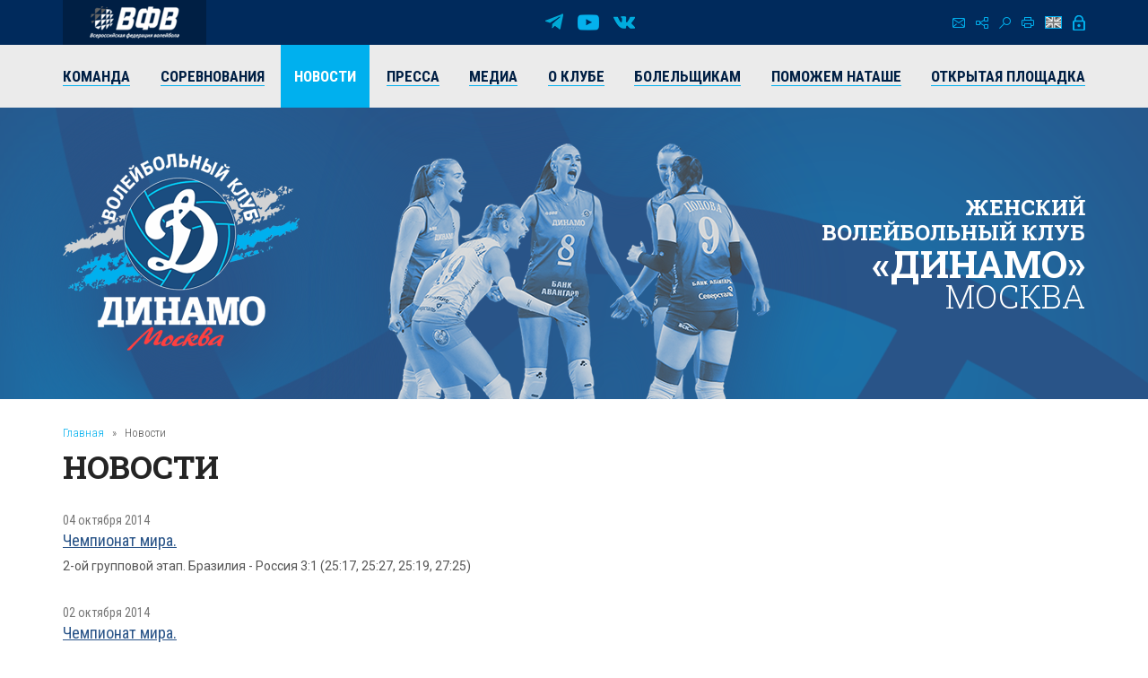

--- FILE ---
content_type: text/html; charset=UTF-8
request_url: https://vldinamo.ru/news/?amp;r10_id=249&r10_page=107
body_size: 7107
content:
<!doctype html><html xmlns:fb="http://ogp.me/ns/fb#" xmlns:og="http://ogp.me/ns#">
<head>
<title>Новости - Женский волейбольный клуб «Динамо» (Москва).</title>
<base href="https://vldinamo.ru/">
<meta http-equiv="Content-type" content="text/html; charset=UTF-8">
<meta name="generator" content="ИнфоДизайн. Emerald CMS. www.infodesign.ru">
<link rel="stylesheet" href="/css.css?v1.00" type="text/css">
<script type="text/javascript">
var prName="vldinamo";
var prefix = "/";
var refEdit = false;
			</script><script type="text/javascript" src="/./phpcms7/jscore/popup.js?v1.00"></script><meta name="viewport" content="width=device-width, initial-scale=1, shrink-to-fit=no">
<meta name="format-detection" content="telephone=no">
<meta name="format-detection" content="address=no">
<link rel="shortcut icon" type="image/x-icon" href="/favicon.ico">
<link rel="stylesheet" href="/assets/css/css.css">
<link rel="stylesheet" href="https://fonts.googleapis.com/css?family=Roboto+Condensed:300,300i,400,400i,700,700i%7CRoboto+Slab:300,400,500,600,700%7CRoboto:300,300i,400,400i,500,500i,700,700i&amp;display=swap&amp;subset=cyrillic,cyrillic-ext,latin-ext">
<script type="text/javascript" src="/js/Subsys_JsHttpRequest.js"></script>
</head>
<body class="body">
<div style="position: absolute;"><!-- Yandex.Metrika counter -->
<script type="text/javascript" >
   (function(m,e,t,r,i,k,a){m[i]=m[i]||function(){(m[i].a=m[i].a||[]).push(arguments)};
   m[i].l=1*new Date();k=e.createElement(t),a=e.getElementsByTagName(t)[0],k.async=1,k.src=r,a.parentNode.insertBefore(k,a)})
   (window, document, "script", "https://mc.yandex.ru/metrika/tag.js", "ym");

   ym(50886107, "init", {
        clickmap:true,
        trackLinks:true,
        accurateTrackBounce:true
   });
</script>
<noscript><div><img src="https://mc.yandex.ru/watch/50886107" style="position:absolute; right:-9999px;" alt="" /></div></noscript>
<!-- /Yandex.Metrika counter --><!-- Global site tag (gtag.js) - Google Analytics -->
<script async src="https://www.googletagmanager.com/gtag/js?id=UA-128193763-1"></script>
<script>
  window.dataLayer = window.dataLayer || [];
  function gtag(){dataLayer.push(arguments);}
  gtag('js', new Date());

  gtag('config', 'UA-128193763-1');
</script><script src="https://vk.com/js/api/openapi.js?169" type="text/javascript"></script><link rel="stylesheet" href="//s3.intickets.ru/intickets.min.css">
<script src="//s3.intickets.ru/intickets.js"></script></div>
<div id="outer">
<header class="header"><div class="header__top">
<div class="container top">
<div class="header__links"><a href="http://www.volley.ru/" title="Суперлига" target="_blank" rel="nofollow"><img src="/upload/6214d923a90a6fabef9643e91748a164.png" alt=""></a></div>
<div class="social">
<a href="https://t.me/vldinamo" class="telegram" title="Telegram" target="_blank" rel="nofollow"></a><a href="https://www.youtube.com/user/vldinamo" class="yb" title="YouTube" target="_blank" rel="nofollow"></a><a href="https://vk.com/vldinamo" class="vk" title="Вконтакте" target="_blank" rel="nofollow"></a>
</div>
<div class="header__menu">
<div class="menu">
<a href="/contacts/" class="ico ico-mail" title="Контакты"></a><a href="/map/" class="ico ico-map" title="Карта сайта"></a><a href="/search/" class="ico ico-search" title="Поиск по сайту"></a><a href="/news/?r10_page=107&amp;print=1" class="ico ico-print" title="Версия для печати"></a>
</div>
<div class="lang"><a class="ico ico-en" href="/ennews/"></a></div>
<div class="login"><span class="ico ico-login formOpener" data-mfp-src="#login-form"></span></div>
<div class="autorization mfp-hide" id="login-form"><form method="post" action="/" id="auth">
<input type="hidden" name="writemodule" value="Authorize"><input type="hidden" name="ref" value="29"><input type="hidden" name="retpath" value="/news/?amp;r10_id=249&amp;r10_page=107"><input type="hidden" name="errpath" value="/login/?retpath=/news/?amp;r10_id=249&amp;r10_page=107"><h2>Вход в систему</h2>
<div class="formField"><input type="text" name="login" placeholder="Логин"></div>
<div class="formField"><input type="password" name="pass" value="" placeholder="Введите пароль"></div>
<div class="formField formButton"><input type="submit" class="button" value="Войти"></div>
<p><a href="/register/">Регистрация</a><a href="/passrestore/">Забыли пароль?</a></p>
</form></div>
</div>
</div>
<div class="menuTop"><div class="container">
<span id="nav_dropdown"><span></span><i>Меню</i></span><ul class="nav_menu">
<li>
<a href="/players/"><span>Команда</span></a><ul>
<li><a href="/players/"><span>Игроки</span></a></li>
<li><a href="/coaches/"><span>Тренеры</span></a></li>
<li><a href="/personal/"><span>Персонал</span></a></li>
<li><a href="/farm-club/"><span>Фарм-клуб</span></a></li>
</ul>
</li>
<li>
<a href="/russiachamp/"><span>Соревнования</span></a><ul>
<li><a href="/russiachamp/"><span>Суперлига 2026</span></a></li>
<li><a href="/russiacup/"><span>Кубок России 2026</span></a></li>
<li><a href="/cupofvictory/"><span>Кубок 80-летия Победы</span></a></li>
<li><a href="/calendar/"><span>Календарь игр</span></a></li>
<li><a href="/youngLeague/"><span>ГЕОТЕК Молодёжная Лига 2026</span></a></li>
<li><a href="/archive/"><span>Архив предыдущих сезонов</span></a></li>
</ul>
</li>
<li class="act"><a href="/news/"><span>Новости</span></a></li>
<li><a href="/press/"><span>Пресса</span></a></li>
<li>
<a href="/photogallery/"><span>Медиа</span></a><ul>
<li><a href="/photogallery/"><span>Фотогалерея</span></a></li>
<li><a href="https://www.youtube.com/vldinamo/"><span>Видео</span></a></li>
<li><a href="/broadcasts/"><span>Трансляции матчей</span></a></li>
<li><a href="/downloads/"><span>Для скачивания</span></a></li>
</ul>
</li>
<li>
<a href="/history/"><span>О клубе</span></a><ul>
<li><a href="/management/"><span>Руководство клуба</span></a></li>
<li><a href="/history/"><span>История</span></a></li>
<li><a href="/achievements/"><span>Достижения клуба</span></a></li>
<li><a href="/arena/"><span>Игровые залы</span></a></li>
<li><a href="/partners/"><span>Партнеры</span></a></li>
<li><a href="/contacts/"><span>Контакты</span></a></li>
</ul>
</li>
<li>
<a href="/tickets/"><span>Болельщикам</span></a><ul>
<li><a href="/tickets/"><span>Билеты</span></a></li>
<li><a href="/seasontickets/"><span>Абонементы</span></a></li>
<li><a href="/socialnetwork/"><span>Мы в социальных сетях</span></a></li>
<li><a href="/usefulllinks/"><span>Полезные ссылки</span></a></li>
</ul>
</li>
<li><a href="/help-natashe/"><span>Поможем Наташе</span></a></li>
<li><a href="/directspeechnew/"><span>Открытая площадка</span></a></li>
</ul>
</div></div>
</div>
<div class="logo"><div class="container">
<div class="logo__item"><a href="/"><img class="png24" alt="Женский волейбольный клуб «Динамо» (Москва)" title="Женский волейбольный клуб «Динамо» (Москва)" src="/assets/img/logo.png"></a></div>
<div class="title">
													Женский<br> волейбольный клуб<br><strong>«Динамо»</strong><br><span>Москва</span>
</div>
</div></div></header><section id="body" class="container"><div class="navigator">
<a href="/">Главная</a><i>»</i>Новости</div>
<h1>Новости</h1>
<div></div>
<div class="news newsList">
<div class="news__item row row-f"><div class="text col-xs-12">
<div class="date">04 октября 2014</div>
<div class="title"><a href="/news/chempionat_mira1412487381/?amp;r10_id=249"><span>Чемпионат мира.</span></a></div>
<div class="desc">2-ой групповой этап. Бразилия - Россия 3:1 (25:17, 25:27, 25:19, 27:25)</div>
</div></div>
<div class="news__item row row-f"><div class="text col-xs-12">
<div class="date">02 октября 2014</div>
<div class="title"><a href="/news/chempionat_mira1412271395/?amp;r10_id=249"><span>Чемпионат мира.</span></a></div>
<div class="desc">В упорной борьбе наша сборная уступила команде Турции со счетом 2:3. </div>
</div></div>
<div class="news__item row row-f"><div class="text col-xs-12">
<div class="date">02 октября 2014</div>
<div class="title"><a href="/news/chempionat_mira1412226139/?amp;r10_id=249"><span>Чемпионат мира.</span></a></div>
<div class="desc">В стартовом матче второго группового этапа сборная России обыграла сборную Болгарии со счетом 3:1 (25:23, 25:15, 26:28, 25:19).</div>
</div></div>
<div class="news__item row row-f"><div class="text col-xs-12">
<div class="date">29 сентября 2014</div>
<div class="title"><a href="/news/marina_marenko_dumayu_chto_v/?amp;r10_id=249"><span>Марина Марченко: «Думаю, что в этом году у нас будет более быстрая игра!»</span></a></div>
<div class="desc">Марина Марченко рассказала о том, как «Динамо» болеет за российскую сборную, о тренировочном процессе бело-голубых и о своем летнем отдыхе в Каннах.</div>
</div></div>
<div class="news__item row row-f"><div class="text col-xs-12">
<div class="date">28 сентября 2014</div>
<div class="title"><a href="/news/chempionat_mira1411965893/?amp;r10_id=249"><span>Чемпионат мира.</span></a></div>
<div class="desc">В последнем матче первого группового этапа чемпионата мира наша сборная в упорной борьбе уступила соперницам из США со счетом 1:3 (32:34, 19:25, 31:29, 24:26).</div>
</div></div>
<div class="news__item row row-f"><div class="text col-xs-12">
<div class="date">27 сентября 2014</div>
<div class="title"><a href="/news/chempionat_mira1411882924/?amp;r10_id=249"><span>Чемпионат мира.</span></a></div>
<div class="desc">В очередном матче группового этапа чемпионата мира сборная России одержала победу над командой Нидерландов со счетом 3:1 (19:25, 25:13, 27:25, 25:16).</div>
</div></div>
<div class="news__item row row-f"><div class="text col-xs-12">
<div class="date">25 сентября 2014</div>
<div class="title"><a href="/news/chempionat_mira1411673426/?amp;r10_id=249"><span>Чемпионат мира.</span></a></div>
<div class="desc">Сборная России разгромила соперниц из Казахстана со счетом 3:0 (25:13, 25:21, 25:16).</div>
</div></div>
<div class="news__item row row-f"><div class="text col-xs-12">
<div class="date">24 сентября 2014</div>
<div class="title"><a href="/news/chempionat_mira1411621091/?amp;r10_id=249"><span>Чемпионат мира.</span></a></div>
<div class="desc">Во втором матче группового этапа чемпионата мира сборная России обыграла сборную Мексики со счетом 3:0 (25:17, 25:22, 25:13).</div>
</div></div>
<div class="news__item row row-f"><div class="text col-xs-12">
<div class="date">23 сентября 2014</div>
<div class="title"><a href="/news/chempionat_mira/?amp;r10_id=249"><span>Чемпионат мира.</span></a></div>
<div class="desc">В стартовом матче чемпионата мира по волейболу среди женских команд сборная России одержала уверенную победу над командой Таиланда со счетом 3:0 (25:18, 25:19, 25:22).</div>
</div></div>
<div class="news__item row row-f"><div class="text col-xs-12">
<div class="date">21 сентября 2014</div>
<div class="title"><a href="/news/s_dnem_rozhdeniya1411276887/?amp;r10_id=249"><span>С Днем рождения!</span></a></div>
<div class="desc">Руководство и коллектив клуба, игроки и тренеры команды от всей души поздравляют Буянова Эдуарда Валерьевича с Днем рождения.
</div>
</div></div>
<div class="news__item row row-f"><div class="text col-xs-12">
<div class="date">19 сентября 2014</div>
<div class="title"><a href="/news/intervyu_olgi_fateevoy/?amp;r10_id=249"><span>Интервью Ольги Фатеевой.</span></a></div>
<div class="desc">Ольга Фатеева: «Доигровщик должен быть разносторонним, универсальным игроком, который во всех элементах может помочь команде»!</div>
</div></div>
<div class="news__item row row-f"><div class="text col-xs-12">
<div class="date">17 сентября 2014</div>
<div class="title"><a href="/news/zayavka_sbornoy_rossii_na_chm/?amp;r10_id=249"><span>Заявка сборной России на ЧМ.</span></a></div>
<div class="desc">Тренерский штаб женской сборной России определился с окончательной заявкой команды для участия в чемпионате мира в Италии.</div>
</div></div>
<div class="news__item row row-f"><div class="text col-xs-12">
<div class="date">17 сентября 2014</div>
<div class="title"><a href="/news/s_dnem_rozhdeniya1410931205/?amp;r10_id=249"><span>С Днем рождения!</span></a></div>
<div class="desc">Руководство и коллектив клуба, игроки и тренеры команды от всей души поздравляют Елену Годину с Днем рождения.</div>
</div></div>
<div class="news__item row row-f"><div class="text col-xs-12">
<div class="date">15 сентября 2014</div>
<div class="title"><a href="/news/andrey_podkopaev_hochetsya/?amp;r10_id=249"><span>Андрей Подкопаев: «Хочется, чтобы мы играли разнообразно!»</span></a></div>
<div class="desc">Динамовки вернулись в Москву после длительных сборов и товарищеского турнира в Челябинске. Последние новости рассказал главный тренер - Андрей Подкопаев.</div>
</div></div>
<div class="news__item row row-f"><div class="text col-xs-12">
<div class="date">12 сентября 2014</div>
<div class="title"><a href="/news/s_dnem_rozhdeniya1410499985/?amp;r10_id=249"><span>С Днем рождения!</span></a></div>
<div class="desc">Руководство и коллектив клуба, игроки и тренеры команды от всей души поздравляют Юрия Васильевича Мамаева с Днем рождения.</div>
</div></div>
<div class="news__item row row-f"><div class="text col-xs-12">
<div class="date">12 сентября 2014</div>
<div class="title"><a href="/news/turnir_v_chelyabinsk1410433963/?amp;r10_id=249"><span>Турнир в Челябинске.</span></a></div>
<div class="desc">Победив в последней игре Уралочку-НТМК в трех сетах, наша команда заняла первое место.</div>
</div></div>
<div class="news__item row row-f"><div class="text col-xs-12">
<div class="date">11 сентября 2014</div>
<div class="title"><a href="/news/turnir_v_chelyabinsk1410413117/?amp;r10_id=249"><span>Турнир в Челябинске.</span></a></div>
<div class="desc">Во второй игровой день наши девушки со счетом 3:1 (19:25, 25:21, 25:20, 25:23) обыграли хозяек турнира - "Автодор-Метар".</div>
</div></div>
<div class="news__item row row-f"><div class="text col-xs-12">
<div class="date">10 сентября 2014</div>
<div class="title"><a href="/news/turnir_v_chelyabinske/?amp;r10_id=249"><span>Турнир в Челябинске.</span></a></div>
<div class="desc">Вчера состоялись первые матчи турнира, посвященного Дню города:
Динамо Москва - Протон 2:3 (22:25, 25:15, 25:20, 16:25, 14:16)
Автодор-Метар - Уралочка-НТМК 3:2 (25:21, 13:25, 23:25, 25:23, 15:10) 
</div>
</div></div>
<div class="news__item row row-f"><div class="text col-xs-12">
<div class="date">28 августа 2014</div>
<div class="title"><a href="/news/leonid_nikolaevich_z1409204282/?amp;r10_id=249"><span>Леонид Николаевич Зайко: «Команда находится в хорошем состоянии»!</span></a></div>
<div class="desc">Динамовки завершили свой сбор в Словении и продолжают подготовку к сезону в Хорватии. Леонид Николаевич Зайко поделился самыми свежими новостями команды, а также рассказал о конкурентах этого сезона.</div>
</div></div>
<div class="news__item row row-f"><div class="text col-xs-12">
<div class="date">25 августа 2014</div>
<div class="title"><a href="/news/gran-pri_20141408946151/?amp;r10_id=249"><span>Гран-при 2014</span></a></div>
<div class="desc">Женская сборная России одержала волевую победу над Китаем на тай-брейке в своем заключительном поединке в рамках "Финала шести" "Гран-при". </div>
</div></div>
</div>
<div class="divNewsPages paging">
<a href="/news/?amp;r10_id=249&amp;r10_page=106" title="Назад" class="prev"><span>Предыдущая</span></a><a href="/news/?amp;r10_id=249">1</a><span> .. </span><a href="/news/?amp;r10_id=249&amp;r10_page=105">105</a> | <a href="/news/?amp;r10_id=249&amp;r10_page=106">106</a> | <strong>107</strong> | <a href="/news/?amp;r10_id=249&amp;r10_page=108">108</a> | <a href="/news/?amp;r10_id=249&amp;r10_page=109">109</a><span> .. </span><a href="/news/?amp;r10_id=249&amp;r10_page=145">145</a><a href="/news/?amp;r10_id=249&amp;r10_page=108" title="Вперед" class="next"><span>Следующая</span></a>
</div>
<div class="archive"><a href="/news/?archive=1">Архив</a></div></section><section class="partnersBox"><div class="container">
<div class="partners">
<div class="h1">Генеральный партнер</div>
<div class="partners__item"><a href="https://avangard.ru" target="_blank" rel="nofollow"><img src="/upload/58862ef3394f45d0347d02587858a0ea.png" width="500" height="48" alt="ПАО АКБ «АВАНГАРД»" title="ПАО АКБ «АВАНГАРД»"><img src="/upload/5d20e4e0edf11f9cac9b5c2f6e4cd954.png" width="500" height="48" alt="ПАО АКБ «АВАНГАРД»" title="ПАО АКБ «АВАНГАРД»"></a></div>
</div>
<div class="partners ved">
<div class="h1">Ведущий партнер</div>
<div class="partners__item"><a href="https://www.severstal.com/" target="_blank" rel="nofollow"><img src="/upload/3338ba2db53016c792953f2bf7b460ec.png" width="267" height="100" alt='ОАО "Северсталь"' title='ОАО "Северсталь"'><img src="/upload/d044e30b6ac63f03b3e4614b8c54e762.png" width="267" height="100" alt='ОАО "Северсталь"' title='ОАО "Северсталь"'></a></div>
</div>
<div class="partners">
<div class="h1">ОФИЦИАЛЬНЫЕ ПАРТНЕРЫ</div>
<div class="partners__item"><a href="https://roe.ru/" target="_blank" rel="nofollow"><img src="/upload/b58b7b1150785db1ed95c2a17a38d1b5.png" width="48" height="60" alt='ФГУП "Рособоронэкспорт"' title='ФГУП "Рособоронэкспорт"'><img src="/upload/d6ed8c2b9d6fedae077ca338feb8fe45.png" width="48" height="60" alt='ФГУП "Рособоронэкспорт"' title='ФГУП "Рособоронэкспорт"'></a></div>
<div class="partners__item"><a href="https://sovcombank.ru/" target="_blank" rel="nofollow"><img src="/upload/e01b00f9d08db7ee33bcbbeda786eb9e.png" width="250" height="59" alt="ПАО «СОВКОМБАНК»" title="ПАО «СОВКОМБАНК»"><img src="/upload/a13aa874c34c3c8af1a728e5b35a11a7.png" width="250" height="59" alt="ПАО «СОВКОМБАНК»" title="ПАО «СОВКОМБАНК»"></a></div>
<div class="partners__item"><a href="http://www.novatek.ru" target="_blank" rel="nofollow"><img src="/upload/9e232386c7aa3814082c39a8265492f1.png" width="167" height="50" alt="ОАО «НОВАТЭК»" title="ОАО «НОВАТЭК»"><img src="/upload/33202c052507b137733c7f1c9e9e7c90.png" width="167" height="50" alt="ОАО «НОВАТЭК»" title="ОАО «НОВАТЭК»"></a></div>
<div class="partners__item"><a href="https://www.vsk.ru/" target="_blank" rel="nofollow"><img src="/upload/4371389bf50aa6dc1a124c1c1a1d0fb6.png" width="144" height="40" alt="Страховой Дом ВСК (САО «ВСК»)" title="Страховой Дом ВСК (САО «ВСК»)"><img src="/upload/e4f45381c33371895118b4b7ac419d9e.png" width="144" height="40" alt="Страховой Дом ВСК (САО «ВСК»)" title="Страховой Дом ВСК (САО «ВСК»)"></a></div>
</div>
<div class="partners">
<div class="h1">Технический партнер</div>
<div class="partners__item"><a href="https://zedosport.ru/" target="_blank" rel="nofollow"><img src="/upload/0839bc49967bfd24301da08d34ba4104.png" width="100" height="27" alt="ZEDO" title="ZEDO"><img src="/upload/1204a654b87a45e3e10fe42a214c8cba.png" width="100" height="27" alt="ZEDO" title="ZEDO"></a></div>
</div>
</div></section><footer class="footer"><div class="container">
<div class="social">
<a href="https://t.me/vldinamo" class="telegram" title="Telegram" target="_blank" rel="nofollow"></a><a href="https://www.youtube.com/user/vldinamo" class="yb" title="YouTube" target="_blank" rel="nofollow"></a><a href="https://vk.com/vldinamo" class="vk" title="Вконтакте" target="_blank" rel="nofollow"></a>
</div>
<div class="copyright">
<div class="copyright__item"><p>© 
															Женский волейбольный клуб «Динамо» (Москва), 2026</p></div>
<div class="copyright__item contact"><p>
115035, г. Москва, ул. Садовническая, д.24, стр.6. <br />
Тел./факс: +7 (495) 980-98-57. E-mail: <a href="mailto:sports@avangard.ru">sport@avangard.ru</a></p></div>
<div class="copyright__item"><p>© <a href="https://infodesign.ru/" target="_blank">Дизайн и разработка сайта</a> - «Инфодизайн»
													, 2006—2026</p></div>
</div>
</div>
<div class="footer_banners center">
<span class="counter"><!-- Yandex.Metrika informer -->
<a href="https://metrika.yandex.ru/stat/?id=50886107&amp;from=informer"
target="_blank" rel="nofollow"><img src="https://informer.yandex.ru/informer/50886107/3_0_203381FF_001361FF_1_pageviews"
style="width:88px; height:31px; border:0;right: 10px;" alt="Яндекс.Метрика" title="Яндекс.Метрика: данные за сегодня (просмотры, визиты и уникальные посетители)" class="ym-advanced-informer" data-cid="50886107" data-lang="ru" /></a>
<!-- /Yandex.Metrika informer -->
</span><span class="counter"><script type="text/javascript">
                            document.write("<a href='https://www.liveinternet.ru/click' "+
                            "target=_blank><img src='https://counter.yadro.ru/hit?t14.11;r"+
                            escape(document.referrer)+((typeof(screen)=="undefined")?"":
                            ";s"+screen.width+"*"+screen.height+"*"+(screen.colorDepth?
                            screen.colorDepth:screen.pixelDepth))+";u"+escape(document.URL)+
                            ";"+Math.random()+
                            "' alt='' title='LiveInternet: показано число просмотров за 24 часа, посетителей за 24 часа и за сегодн\я' "+
                            "border=0 width=88 height=31><\/a>")</script></span>
</div></footer><div class="progress-wrap">
<svg class="progress-circle svg-content" width="100%" height="100%" viewBox="0 0 40 40"><rect width="40" height="40"></rect></svg><span></span>
</div>
</div>
<script src="./assets/js/_bundle.js?v=1.01"></script><div style="position: absolute;"><style type="text/css"> .thumb-wrap {
  position: relative;
  padding-bottom: 56.25%; /* задаёт высоту контейнера для 16:9 (если 4:3 — поставьте 75%) */
  padding-top: 30px;
  height: 0;
  overflow: hidden;
}
.thumb-wrap iframe {
  position: absolute;
  top: 0;
  left: 0;
  width: 100%;
  height: 100%;
}
</style></div>
</body>
</html>
